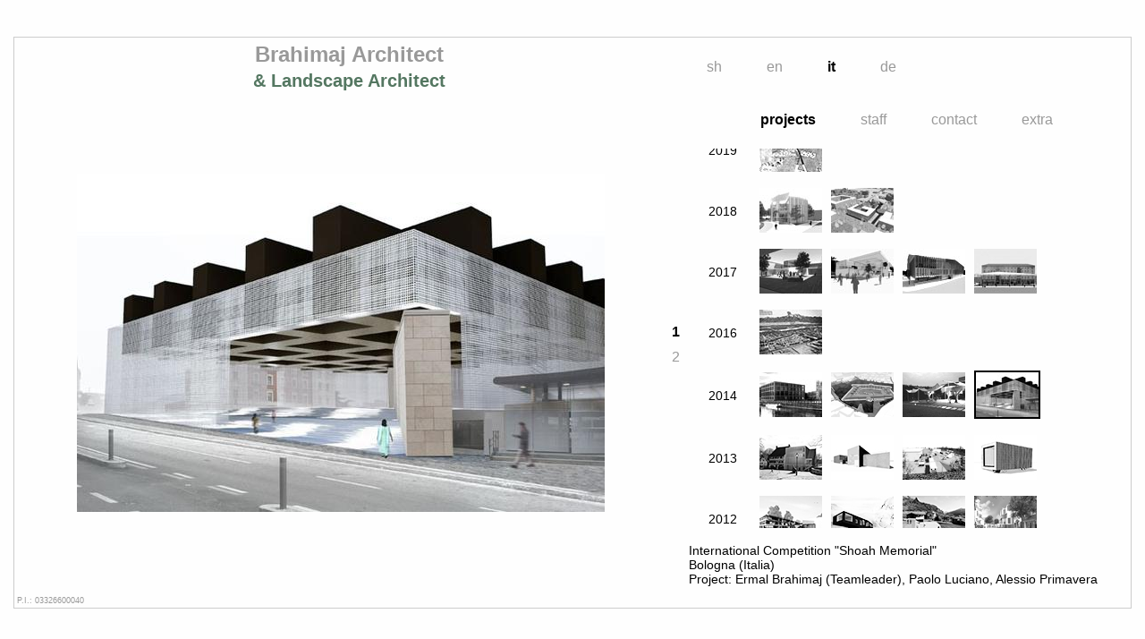

--- FILE ---
content_type: text/html; charset=utf-8
request_url: https://brahimaj.com/projects/49/?lang=it
body_size: 2654
content:

<!DOCTYPE html>
<html lang="en">

<head>
    <meta charset="UTF-8">
    <meta http-equiv="X-UA-Compatible" content="IE=edge">
    <meta name="viewport" content="width=device-width, initial-scale=1.0">
    <meta name="description" content="Ermal Brahimaj - Brahimaj Architect">
    <meta name="keywords"
        content="ermal brahimaj, architects, brahimaj architects, architect, architetto, arkitekt, architekt, studio, progettista, projects">
    <meta name="abstract" content="Ermal Brahimaj - Brahimaj Architect">
    <meta name="designer" content="Denny Biasiolli">
    <meta name="google-site-verification" content="IR0BWnxHiZF9TjuEpLliHzOKmWNJ54lYgqJHMUv58Gc" />
    <link rel="icon" href="/static/img/favicon.ico" type="image/x-icon">
    <title>Ermal Brahimaj - Brahimaj Architect</title>
    <link rel="stylesheet" href="/static/css/brahimaj.css">
</head>

<body>
    <div class="main-div">
        <div class="main-row top">
            <div class="main-column sx title">
                <a href="/?lang=it" class="">
                    Brahimaj Architect<br />
                    <span class="second-row">& Landscape Architect</span>
                </a>
            </div>
            <div class="main-column dx links">
                <a href="./?lang=al" class="">
                    sh
                </a>
                <a href="./?lang=en" class="">
                    en
                </a>
                <a href="./?lang=it" class="selected-link">
                    it
                </a>
                <a href="./?lang=de" class="">
                    de
                </a>
            </div>
        </div>
        <div class="main-row middle">
            <div class="main-column middle sx">
                

<div class="project-image">
    <a href="/projects/49/2/?lang=it">
        <img class="img-home" src="/media/brahimaj/images/projects/49_1.jpg" alt="project 49 central image 1">
    </a>
</div>
<div class="project-image-numbers">
    
    <a href="/projects/49/1/?lang=it"
        class="selected-link">1</a>
    
    <a href="/projects/49/2/?lang=it"
        class="">2</a>
    
</div>


            </div>
            <div class="main-column middle dx">
                <div class="inner-div inner-links">
                    <a href="/projects/?lang=it"
                        class="selected-link">projects</a>
                    <a href="/staff/?lang=it"
                        class="">staff</a>
                    <a href="/contact/?t&lang=it"
                        class="">contact</a>
                    <a href="/extra/?lang=it"
                        class="">extra</a>
                </div>
                
<div class="inner-div inner-content overflow">
    <div class="project-item project-list">
        
        <div class="project-year-section">
            <div class="project-year-number">
                2020
            </div>
            <div class="project-year-items">
                
                <div class="project-year-item">
                    <a href="/projects/61/?lang=it" title="BEVAGNA">
                        <img id="img_progetti_61"
                            class="img-progetti"
                            src="/media/brahimaj/images/projects/min/61.jpg">
                    </a>
                </div>
                
                <div class="project-year-item">
                    <a href="/projects/65/?lang=it" title="PETRIOLO SCUOLA">
                        <img id="img_progetti_65"
                            class="img-progetti"
                            src="/media/brahimaj/images/projects/min/65.jpg">
                    </a>
                </div>
                
                <div class="project-year-item">
                    <a href="/projects/63/?lang=it" title="SILICON VALLEY">
                        <img id="img_progetti_63"
                            class="img-progetti"
                            src="/media/brahimaj/images/projects/min/63.jpg">
                    </a>
                </div>
                
            </div>
        </div>
        
        <div class="project-year-section">
            <div class="project-year-number">
                2019
            </div>
            <div class="project-year-items">
                
                <div class="project-year-item">
                    <a href="/projects/62/?lang=it" title="LETY">
                        <img id="img_progetti_62"
                            class="img-progetti"
                            src="/media/brahimaj/images/projects/min/62.jpg">
                    </a>
                </div>
                
            </div>
        </div>
        
        <div class="project-year-section">
            <div class="project-year-number">
                2018
            </div>
            <div class="project-year-items">
                
                <div class="project-year-item">
                    <a href="/projects/60/?lang=it" title="CITTA&#x27; DEI TALENTI - CRC">
                        <img id="img_progetti_60"
                            class="img-progetti"
                            src="/media/brahimaj/images/projects/min/60.jpg">
                    </a>
                </div>
                
                <div class="project-year-item">
                    <a href="/projects/58/?lang=it" title="SMÍCHOV SCHOOL">
                        <img id="img_progetti_58"
                            class="img-progetti"
                            src="/media/brahimaj/images/projects/min/58.jpg">
                    </a>
                </div>
                
            </div>
        </div>
        
        <div class="project-year-section">
            <div class="project-year-number">
                2017
            </div>
            <div class="project-year-items">
                
                <div class="project-year-item">
                    <a href="/projects/53/?lang=it" title="ALBENGA - POLO SCOLASTICO ">
                        <img id="img_progetti_53"
                            class="img-progetti"
                            src="/media/brahimaj/images/projects/min/53.jpg">
                    </a>
                </div>
                
                <div class="project-year-item">
                    <a href="/projects/55/?lang=it" title="LORENTEGGIO - LIBRARY">
                        <img id="img_progetti_55"
                            class="img-progetti"
                            src="/media/brahimaj/images/projects/min/55.jpg">
                    </a>
                </div>
                
                <div class="project-year-item">
                    <a href="/projects/56/?lang=it" title="BAGNO ROMAGNA - SCUOLA">
                        <img id="img_progetti_56"
                            class="img-progetti"
                            src="/media/brahimaj/images/projects/min/56.jpg">
                    </a>
                </div>
                
                <div class="project-year-item">
                    <a href="/projects/57/?lang=it" title="ALA MERCATO - PINEROLO">
                        <img id="img_progetti_57"
                            class="img-progetti"
                            src="/media/brahimaj/images/projects/min/57.jpg">
                    </a>
                </div>
                
            </div>
        </div>
        
        <div class="project-year-section">
            <div class="project-year-number">
                2016
            </div>
            <div class="project-year-items">
                
                <div class="project-year-item">
                    <a href="/projects/66/?lang=it" title="EUROPAN CUNEO">
                        <img id="img_progetti_66"
                            class="img-progetti"
                            src="/media/brahimaj/images/projects/min/66.jpg">
                    </a>
                </div>
                
            </div>
        </div>
        
        <div class="project-year-section">
            <div class="project-year-number">
                2014
            </div>
            <div class="project-year-items">
                
                <div class="project-year-item">
                    <a href="/projects/54/?lang=it" title="BAUAKADEMIE - BERLIN">
                        <img id="img_progetti_54"
                            class="img-progetti"
                            src="/media/brahimaj/images/projects/min/54.jpg">
                    </a>
                </div>
                
                <div class="project-year-item">
                    <a href="/projects/48/?lang=it" title="FORTE PORTUENSE">
                        <img id="img_progetti_48"
                            class="img-progetti"
                            src="/media/brahimaj/images/projects/min/48.jpg">
                    </a>
                </div>
                
                <div class="project-year-item">
                    <a href="/projects/46/?lang=it" title="PORTA DELLE LANGHE">
                        <img id="img_progetti_46"
                            class="img-progetti"
                            src="/media/brahimaj/images/projects/min/46.jpg">
                    </a>
                </div>
                
                <div class="project-year-item">
                    <a href="/projects/49/?lang=it" title="SHOAH">
                        <img id="img_progetti_49"
                            class="img-progetti selected-project"
                            src="/media/brahimaj/images/projects/min/49.jpg">
                    </a>
                </div>
                
            </div>
        </div>
        
        <div class="project-year-section">
            <div class="project-year-number">
                2013
            </div>
            <div class="project-year-items">
                
                <div class="project-year-item">
                    <a href="/projects/44/?lang=it" title="GREIFENSEE">
                        <img id="img_progetti_44"
                            class="img-progetti"
                            src="/media/brahimaj/images/projects/min/44.jpg">
                    </a>
                </div>
                
                <div class="project-year-item">
                    <a href="/projects/43/?lang=it" title="YAC">
                        <img id="img_progetti_43"
                            class="img-progetti"
                            src="/media/brahimaj/images/projects/min/43.jpg">
                    </a>
                </div>
                
                <div class="project-year-item">
                    <a href="/projects/47/?lang=it" title="PORTA LANGHE">
                        <img id="img_progetti_47"
                            class="img-progetti"
                            src="/media/brahimaj/images/projects/min/47.jpg">
                    </a>
                </div>
                
                <div class="project-year-item">
                    <a href="/projects/42/?lang=it" title="CELLULA ALPINA">
                        <img id="img_progetti_42"
                            class="img-progetti"
                            src="/media/brahimaj/images/projects/min/42.jpg">
                    </a>
                </div>
                
            </div>
        </div>
        
        <div class="project-year-section">
            <div class="project-year-number">
                2012
            </div>
            <div class="project-year-items">
                
                <div class="project-year-item">
                    <a href="/projects/41/?lang=it" title="ARBON">
                        <img id="img_progetti_41"
                            class="img-progetti"
                            src="/media/brahimaj/images/projects/min/41.jpg">
                    </a>
                </div>
                
                <div class="project-year-item">
                    <a href="/projects/40/?lang=it" title="MALGA">
                        <img id="img_progetti_40"
                            class="img-progetti"
                            src="/media/brahimaj/images/projects/min/40.jpg">
                    </a>
                </div>
                
                <div class="project-year-item">
                    <a href="/projects/39/?lang=it" title="AISONE">
                        <img id="img_progetti_39"
                            class="img-progetti"
                            src="/media/brahimaj/images/projects/min/39.jpg">
                    </a>
                </div>
                
                <div class="project-year-item">
                    <a href="/projects/38/?lang=it" title="LEMGO">
                        <img id="img_progetti_38"
                            class="img-progetti"
                            src="/media/brahimaj/images/projects/min/38.jpg">
                    </a>
                </div>
                
            </div>
        </div>
        
        <div class="project-year-section">
            <div class="project-year-number">
                2011
            </div>
            <div class="project-year-items">
                
                <div class="project-year-item">
                    <a href="/projects/37/?lang=it" title="SCHLUDERNS">
                        <img id="img_progetti_37"
                            class="img-progetti"
                            src="/media/brahimaj/images/projects/min/37.jpg">
                    </a>
                </div>
                
                <div class="project-year-item">
                    <a href="/projects/36/?lang=it" title="BAUHAUS - M">
                        <img id="img_progetti_36"
                            class="img-progetti"
                            src="/media/brahimaj/images/projects/min/36.jpg">
                    </a>
                </div>
                
                <div class="project-year-item">
                    <a href="/projects/35/?lang=it" title="OLYMPIC">
                        <img id="img_progetti_35"
                            class="img-progetti"
                            src="/media/brahimaj/images/projects/min/35.jpg">
                    </a>
                </div>
                
                <div class="project-year-item">
                    <a href="/projects/34/?lang=it" title="UNIQUE">
                        <img id="img_progetti_34"
                            class="img-progetti"
                            src="/media/brahimaj/images/projects/min/34.jpg">
                    </a>
                </div>
                
            </div>
        </div>
        
        <div class="project-year-section">
            <div class="project-year-number">
                2010
            </div>
            <div class="project-year-items">
                
                <div class="project-year-item">
                    <a href="/projects/32/?lang=it" title="YDANEZ">
                        <img id="img_progetti_32"
                            class="img-progetti"
                            src="/media/brahimaj/images/projects/min/32.jpg">
                    </a>
                </div>
                
                <div class="project-year-item">
                    <a href="/projects/33/?lang=it" title="PRATO">
                        <img id="img_progetti_33"
                            class="img-progetti"
                            src="/media/brahimaj/images/projects/min/33.jpg">
                    </a>
                </div>
                
                <div class="project-year-item">
                    <a href="/projects/31/?lang=it" title="BRIXEN">
                        <img id="img_progetti_31"
                            class="img-progetti"
                            src="/media/brahimaj/images/projects/min/31.jpg">
                    </a>
                </div>
                
                <div class="project-year-item">
                    <a href="/projects/30/?lang=it" title="ALDGATE">
                        <img id="img_progetti_30"
                            class="img-progetti"
                            src="/media/brahimaj/images/projects/min/30.jpg">
                    </a>
                </div>
                
                <div class="project-year-item">
                    <a href="/projects/24/?lang=it" title="METAMORFOSI">
                        <img id="img_progetti_24"
                            class="img-progetti"
                            src="/media/brahimaj/images/projects/min/24.jpg">
                    </a>
                </div>
                
                <div class="project-year-item">
                    <a href="/projects/21/?lang=it" title="INTERN 1">
                        <img id="img_progetti_21"
                            class="img-progetti"
                            src="/media/brahimaj/images/projects/min/21.jpg">
                    </a>
                </div>
                
                <div class="project-year-item">
                    <a href="/projects/27/?lang=it" title="REGINA">
                        <img id="img_progetti_27"
                            class="img-progetti"
                            src="/media/brahimaj/images/projects/min/27.jpg">
                    </a>
                </div>
                
                <div class="project-year-item">
                    <a href="/projects/28/?lang=it" title="CHIOGGIA">
                        <img id="img_progetti_28"
                            class="img-progetti"
                            src="/media/brahimaj/images/projects/min/28.jpg">
                    </a>
                </div>
                
            </div>
        </div>
        
        <div class="project-year-section">
            <div class="project-year-number">
                2009
            </div>
            <div class="project-year-items">
                
                <div class="project-year-item">
                    <a href="/projects/25/?lang=it" title="FLUTETUBE">
                        <img id="img_progetti_25"
                            class="img-progetti"
                            src="/media/brahimaj/images/projects/min/25.jpg">
                    </a>
                </div>
                
                <div class="project-year-item">
                    <a href="/projects/18/?lang=it" title="STELLA">
                        <img id="img_progetti_18"
                            class="img-progetti"
                            src="/media/brahimaj/images/projects/min/18.jpg">
                    </a>
                </div>
                
                <div class="project-year-item">
                    <a href="/projects/17/?lang=it" title="ZENNA CITY">
                        <img id="img_progetti_17"
                            class="img-progetti"
                            src="/media/brahimaj/images/projects/min/17.jpg">
                    </a>
                </div>
                
                <div class="project-year-item">
                    <a href="/projects/16/?lang=it" title="TEMPELHOF">
                        <img id="img_progetti_16"
                            class="img-progetti"
                            src="/media/brahimaj/images/projects/min/16.jpg">
                    </a>
                </div>
                
            </div>
        </div>
        
        <div class="project-year-section">
            <div class="project-year-number">
                2008
            </div>
            <div class="project-year-items">
                
                <div class="project-year-item">
                    <a href="/projects/29/?lang=it" title="FORTEVILLE">
                        <img id="img_progetti_29"
                            class="img-progetti"
                            src="/media/brahimaj/images/projects/min/29.jpg">
                    </a>
                </div>
                
                <div class="project-year-item">
                    <a href="/projects/13/?lang=it" title="SPIRAL">
                        <img id="img_progetti_13"
                            class="img-progetti"
                            src="/media/brahimaj/images/projects/min/13.jpg">
                    </a>
                </div>
                
            </div>
        </div>
        
        <div class="project-year-section">
            <div class="project-year-number">
                2007
            </div>
            <div class="project-year-items">
                
                <div class="project-year-item">
                    <a href="/projects/11/?lang=it" title="SHAH">
                        <img id="img_progetti_11"
                            class="img-progetti"
                            src="/media/brahimaj/images/projects/min/11.jpg">
                    </a>
                </div>
                
                <div class="project-year-item">
                    <a href="/projects/10/?lang=it" title="CROISSANT">
                        <img id="img_progetti_10"
                            class="img-progetti"
                            src="/media/brahimaj/images/projects/min/10.jpg">
                    </a>
                </div>
                
                <div class="project-year-item">
                    <a href="/projects/9/?lang=it" title="TIK">
                        <img id="img_progetti_9"
                            class="img-progetti"
                            src="/media/brahimaj/images/projects/min/9.jpg">
                    </a>
                </div>
                
            </div>
        </div>
        
        <div class="project-year-section">
            <div class="project-year-number">
                2006
            </div>
            <div class="project-year-items">
                
                <div class="project-year-item">
                    <a href="/projects/26/?lang=it" title="BOX">
                        <img id="img_progetti_26"
                            class="img-progetti"
                            src="/media/brahimaj/images/projects/min/26.jpg">
                    </a>
                </div>
                
                <div class="project-year-item">
                    <a href="/projects/7/?lang=it" title="MUSEO">
                        <img id="img_progetti_7"
                            class="img-progetti"
                            src="/media/brahimaj/images/projects/min/7.jpg">
                    </a>
                </div>
                
            </div>
        </div>
        
        <div class="project-year-section">
            <div class="project-year-number">
                2005
            </div>
            <div class="project-year-items">
                
                <div class="project-year-item">
                    <a href="/projects/6/?lang=it" title="CANTINA">
                        <img id="img_progetti_6"
                            class="img-progetti"
                            src="/media/brahimaj/images/projects/min/6.jpg">
                    </a>
                </div>
                
            </div>
        </div>
        
    </div>
    
    <div class="project-item project-description">
        <div>
            International Competition "Shoah Memorial"<br>Bologna (Italia)<br>Project: Ermal Brahimaj (Teamleader), Paolo Luciano, Alessio Primavera
        </div>
    </div>
    
</div>

<script>
    setTimeout(() => {
        document.getElementById('img_progetti_49').scrollIntoView();
    }, 200);
</script>


            </div>
        </div>
        <div class="main-row bottom">
            P.I.: 03326600040
        </div>
    </div>
</body>

</html>


--- FILE ---
content_type: text/css
request_url: https://brahimaj.com/static/css/brahimaj.css
body_size: 3418
content:
:root {
    --main-background-color: #FEFEFE;
    --main-text-color: #000000;
    --main-link-color: #999999;
}

body {
    background-color: var(--main-background-color);
    color: var(--main-text-color);
    font-family: Verdana, Helvetica, Arial, sans-serif;
    display: flex;
    justify-content: center;
    align-items: center;
    min-height: 100vh;
    margin: 0;
    padding: 0;
    min-width: 600px;
}

a { text-decoration: none; }
a:link { color: var(--main-link-color); }
a:active { color: var(--main-link-color); }
a:visited { color: var(--main-link-color); }
a:hover { color: var(--main-text-color); }
a:hover>img { border: 2px solid var(--main-link-color); }
a.selected-link {
    color: var(--main-text-color);
    font-weight: bold;
}
.selected-project { border: 2px solid var(--main-text-color); }

.main-div {
    min-height: 637px;
    flex: 1;
    margin: 0 15px;
    border: 1px ridge #CCCCCC;
    display: flex;
    flex-direction: column;
}

.main-row {
    flex: 1;
    margin: 1px;
}
.main-row.top {
    display: flex;
    flex: unset;
    margin: 5px 0;
}
.main-row.middle {
    display: flex;
    flex-wrap: wrap-reverse;
}
.main-row.bottom {
    flex: unset;
    color: var(--main-link-color);
    font-size: 9px;
    margin: 3px;
}

.main-column {
    flex: 1;
    display: flex;
    justify-content: center;
    align-items: center;
}
.main-column.sx {
    flex: 60%;
    text-align: center;
}
.main-column.dx {
    flex: 40%;
}

.title {
    font-size: 24px;
    font-weight: bold;
}
.title .second-row {
    font-size: 20px;
    color: #547761;
}

.links {
    display: flex;
    justify-content: end;
}
.links>a {
    margin: 0 25px;
}

.img-home {
    max-width: 100%;
    max-height: 100%;
}

.main-column.middle.sx {
    display: flex;
    justify-content: center;
    align-items: center;
}

div.project-image {
    flex: 1;
    display: flex;
    justify-content: center;
}


.project-image-numbers {
    display: flex;
    flex-direction: column;
}
.project-image-numbers > a {
    margin: 5px;
}

.main-column.middle.dx {
    display: flex;
    flex-direction: column;
    justify-content: center;
    align-items: center;
}

.inner-div {
    flex: 1 1 1px;
    display: flex;
    justify-content: center;
    align-items: center;
}
/* .inner-div.overflow {
    overflow: auto;
    justify-content: flex-start;
} */
.inner-links {
    flex: unset;
    height: 50px;
    display: flex;
}
.inner-links>a {
    margin: 0 25px;
}
.inner-content {
    /* width: 100%; */
    font-size: 14px;
    margin: 5px;
    position: relative;
    display: flex;
    flex-direction: column;
}

.project-item {
    margin: 2px;
}
.project-list {
    max-width: 500px;
    flex: 1 1 1px;
    overflow: scroll;
    margin-bottom: 15px;
    min-height: 300px;
}
.project-description {
    width: 100%;
    max-height: 150px;
    display: flex;
    align-items: flex-start;
    overflow: scroll;
}

.project-year-section {
    display: flex;
    align-items: center;
    margin: 5px 0;
}
.project-year-number {
    margin: 0 20px;
    display: flex;
    justify-content: center;
    align-items: center;
}

.project-year-items {
    flex: 1;
    display: flex;
    flex-wrap: wrap;
    align-items: center;
}

.project-year-item {
    margin: 5px;
    display: flex;
    align-items: flex-start;
    justify-content: flex-start;
}

img.img-progetti {
    max-width: 100%;
    max-height: 100%;
}
